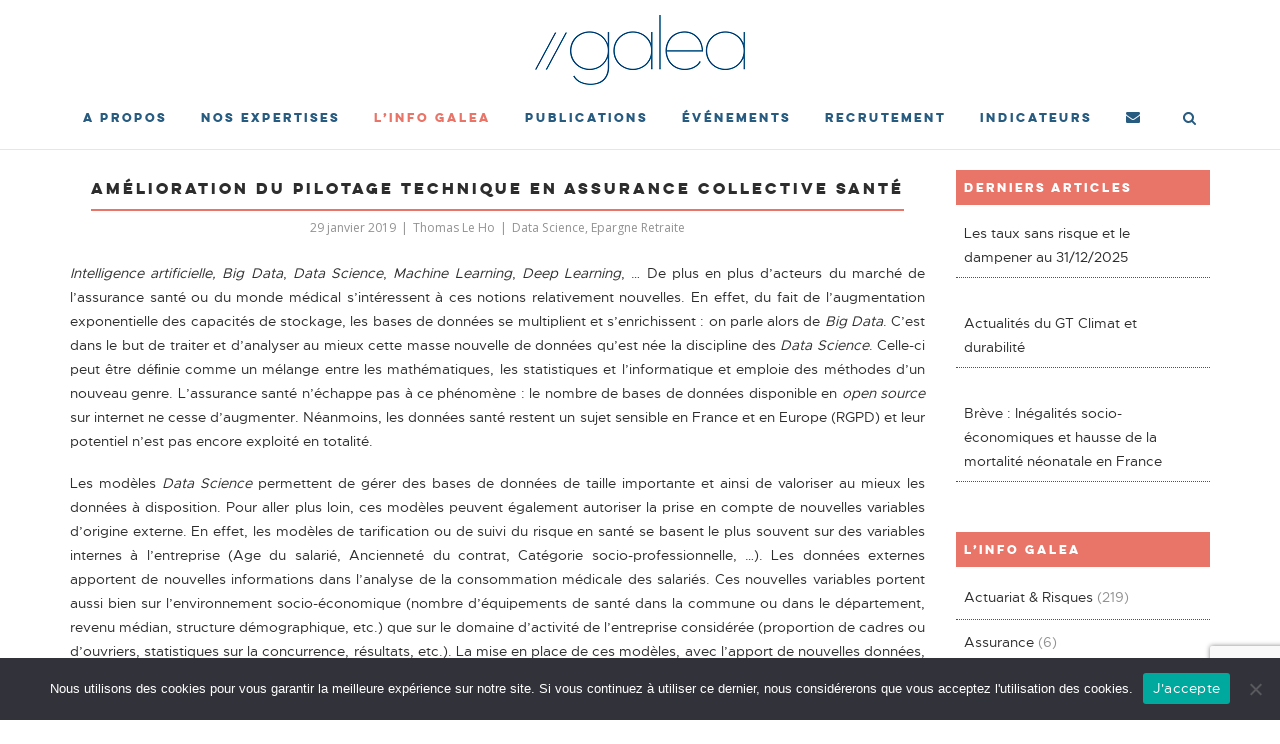

--- FILE ---
content_type: text/html; charset=utf-8
request_url: https://www.google.com/recaptcha/api2/anchor?ar=1&k=6LeI8hobAAAAALSSi7wPAam5QE_Dykc8a33fCN4C&co=aHR0cHM6Ly93d3cuZ2FsZWEtYXNzb2NpZXMuZXU6NDQz&hl=en&v=PoyoqOPhxBO7pBk68S4YbpHZ&size=invisible&anchor-ms=20000&execute-ms=30000&cb=r2jnh78meq5b
body_size: 48451
content:
<!DOCTYPE HTML><html dir="ltr" lang="en"><head><meta http-equiv="Content-Type" content="text/html; charset=UTF-8">
<meta http-equiv="X-UA-Compatible" content="IE=edge">
<title>reCAPTCHA</title>
<style type="text/css">
/* cyrillic-ext */
@font-face {
  font-family: 'Roboto';
  font-style: normal;
  font-weight: 400;
  font-stretch: 100%;
  src: url(//fonts.gstatic.com/s/roboto/v48/KFO7CnqEu92Fr1ME7kSn66aGLdTylUAMa3GUBHMdazTgWw.woff2) format('woff2');
  unicode-range: U+0460-052F, U+1C80-1C8A, U+20B4, U+2DE0-2DFF, U+A640-A69F, U+FE2E-FE2F;
}
/* cyrillic */
@font-face {
  font-family: 'Roboto';
  font-style: normal;
  font-weight: 400;
  font-stretch: 100%;
  src: url(//fonts.gstatic.com/s/roboto/v48/KFO7CnqEu92Fr1ME7kSn66aGLdTylUAMa3iUBHMdazTgWw.woff2) format('woff2');
  unicode-range: U+0301, U+0400-045F, U+0490-0491, U+04B0-04B1, U+2116;
}
/* greek-ext */
@font-face {
  font-family: 'Roboto';
  font-style: normal;
  font-weight: 400;
  font-stretch: 100%;
  src: url(//fonts.gstatic.com/s/roboto/v48/KFO7CnqEu92Fr1ME7kSn66aGLdTylUAMa3CUBHMdazTgWw.woff2) format('woff2');
  unicode-range: U+1F00-1FFF;
}
/* greek */
@font-face {
  font-family: 'Roboto';
  font-style: normal;
  font-weight: 400;
  font-stretch: 100%;
  src: url(//fonts.gstatic.com/s/roboto/v48/KFO7CnqEu92Fr1ME7kSn66aGLdTylUAMa3-UBHMdazTgWw.woff2) format('woff2');
  unicode-range: U+0370-0377, U+037A-037F, U+0384-038A, U+038C, U+038E-03A1, U+03A3-03FF;
}
/* math */
@font-face {
  font-family: 'Roboto';
  font-style: normal;
  font-weight: 400;
  font-stretch: 100%;
  src: url(//fonts.gstatic.com/s/roboto/v48/KFO7CnqEu92Fr1ME7kSn66aGLdTylUAMawCUBHMdazTgWw.woff2) format('woff2');
  unicode-range: U+0302-0303, U+0305, U+0307-0308, U+0310, U+0312, U+0315, U+031A, U+0326-0327, U+032C, U+032F-0330, U+0332-0333, U+0338, U+033A, U+0346, U+034D, U+0391-03A1, U+03A3-03A9, U+03B1-03C9, U+03D1, U+03D5-03D6, U+03F0-03F1, U+03F4-03F5, U+2016-2017, U+2034-2038, U+203C, U+2040, U+2043, U+2047, U+2050, U+2057, U+205F, U+2070-2071, U+2074-208E, U+2090-209C, U+20D0-20DC, U+20E1, U+20E5-20EF, U+2100-2112, U+2114-2115, U+2117-2121, U+2123-214F, U+2190, U+2192, U+2194-21AE, U+21B0-21E5, U+21F1-21F2, U+21F4-2211, U+2213-2214, U+2216-22FF, U+2308-230B, U+2310, U+2319, U+231C-2321, U+2336-237A, U+237C, U+2395, U+239B-23B7, U+23D0, U+23DC-23E1, U+2474-2475, U+25AF, U+25B3, U+25B7, U+25BD, U+25C1, U+25CA, U+25CC, U+25FB, U+266D-266F, U+27C0-27FF, U+2900-2AFF, U+2B0E-2B11, U+2B30-2B4C, U+2BFE, U+3030, U+FF5B, U+FF5D, U+1D400-1D7FF, U+1EE00-1EEFF;
}
/* symbols */
@font-face {
  font-family: 'Roboto';
  font-style: normal;
  font-weight: 400;
  font-stretch: 100%;
  src: url(//fonts.gstatic.com/s/roboto/v48/KFO7CnqEu92Fr1ME7kSn66aGLdTylUAMaxKUBHMdazTgWw.woff2) format('woff2');
  unicode-range: U+0001-000C, U+000E-001F, U+007F-009F, U+20DD-20E0, U+20E2-20E4, U+2150-218F, U+2190, U+2192, U+2194-2199, U+21AF, U+21E6-21F0, U+21F3, U+2218-2219, U+2299, U+22C4-22C6, U+2300-243F, U+2440-244A, U+2460-24FF, U+25A0-27BF, U+2800-28FF, U+2921-2922, U+2981, U+29BF, U+29EB, U+2B00-2BFF, U+4DC0-4DFF, U+FFF9-FFFB, U+10140-1018E, U+10190-1019C, U+101A0, U+101D0-101FD, U+102E0-102FB, U+10E60-10E7E, U+1D2C0-1D2D3, U+1D2E0-1D37F, U+1F000-1F0FF, U+1F100-1F1AD, U+1F1E6-1F1FF, U+1F30D-1F30F, U+1F315, U+1F31C, U+1F31E, U+1F320-1F32C, U+1F336, U+1F378, U+1F37D, U+1F382, U+1F393-1F39F, U+1F3A7-1F3A8, U+1F3AC-1F3AF, U+1F3C2, U+1F3C4-1F3C6, U+1F3CA-1F3CE, U+1F3D4-1F3E0, U+1F3ED, U+1F3F1-1F3F3, U+1F3F5-1F3F7, U+1F408, U+1F415, U+1F41F, U+1F426, U+1F43F, U+1F441-1F442, U+1F444, U+1F446-1F449, U+1F44C-1F44E, U+1F453, U+1F46A, U+1F47D, U+1F4A3, U+1F4B0, U+1F4B3, U+1F4B9, U+1F4BB, U+1F4BF, U+1F4C8-1F4CB, U+1F4D6, U+1F4DA, U+1F4DF, U+1F4E3-1F4E6, U+1F4EA-1F4ED, U+1F4F7, U+1F4F9-1F4FB, U+1F4FD-1F4FE, U+1F503, U+1F507-1F50B, U+1F50D, U+1F512-1F513, U+1F53E-1F54A, U+1F54F-1F5FA, U+1F610, U+1F650-1F67F, U+1F687, U+1F68D, U+1F691, U+1F694, U+1F698, U+1F6AD, U+1F6B2, U+1F6B9-1F6BA, U+1F6BC, U+1F6C6-1F6CF, U+1F6D3-1F6D7, U+1F6E0-1F6EA, U+1F6F0-1F6F3, U+1F6F7-1F6FC, U+1F700-1F7FF, U+1F800-1F80B, U+1F810-1F847, U+1F850-1F859, U+1F860-1F887, U+1F890-1F8AD, U+1F8B0-1F8BB, U+1F8C0-1F8C1, U+1F900-1F90B, U+1F93B, U+1F946, U+1F984, U+1F996, U+1F9E9, U+1FA00-1FA6F, U+1FA70-1FA7C, U+1FA80-1FA89, U+1FA8F-1FAC6, U+1FACE-1FADC, U+1FADF-1FAE9, U+1FAF0-1FAF8, U+1FB00-1FBFF;
}
/* vietnamese */
@font-face {
  font-family: 'Roboto';
  font-style: normal;
  font-weight: 400;
  font-stretch: 100%;
  src: url(//fonts.gstatic.com/s/roboto/v48/KFO7CnqEu92Fr1ME7kSn66aGLdTylUAMa3OUBHMdazTgWw.woff2) format('woff2');
  unicode-range: U+0102-0103, U+0110-0111, U+0128-0129, U+0168-0169, U+01A0-01A1, U+01AF-01B0, U+0300-0301, U+0303-0304, U+0308-0309, U+0323, U+0329, U+1EA0-1EF9, U+20AB;
}
/* latin-ext */
@font-face {
  font-family: 'Roboto';
  font-style: normal;
  font-weight: 400;
  font-stretch: 100%;
  src: url(//fonts.gstatic.com/s/roboto/v48/KFO7CnqEu92Fr1ME7kSn66aGLdTylUAMa3KUBHMdazTgWw.woff2) format('woff2');
  unicode-range: U+0100-02BA, U+02BD-02C5, U+02C7-02CC, U+02CE-02D7, U+02DD-02FF, U+0304, U+0308, U+0329, U+1D00-1DBF, U+1E00-1E9F, U+1EF2-1EFF, U+2020, U+20A0-20AB, U+20AD-20C0, U+2113, U+2C60-2C7F, U+A720-A7FF;
}
/* latin */
@font-face {
  font-family: 'Roboto';
  font-style: normal;
  font-weight: 400;
  font-stretch: 100%;
  src: url(//fonts.gstatic.com/s/roboto/v48/KFO7CnqEu92Fr1ME7kSn66aGLdTylUAMa3yUBHMdazQ.woff2) format('woff2');
  unicode-range: U+0000-00FF, U+0131, U+0152-0153, U+02BB-02BC, U+02C6, U+02DA, U+02DC, U+0304, U+0308, U+0329, U+2000-206F, U+20AC, U+2122, U+2191, U+2193, U+2212, U+2215, U+FEFF, U+FFFD;
}
/* cyrillic-ext */
@font-face {
  font-family: 'Roboto';
  font-style: normal;
  font-weight: 500;
  font-stretch: 100%;
  src: url(//fonts.gstatic.com/s/roboto/v48/KFO7CnqEu92Fr1ME7kSn66aGLdTylUAMa3GUBHMdazTgWw.woff2) format('woff2');
  unicode-range: U+0460-052F, U+1C80-1C8A, U+20B4, U+2DE0-2DFF, U+A640-A69F, U+FE2E-FE2F;
}
/* cyrillic */
@font-face {
  font-family: 'Roboto';
  font-style: normal;
  font-weight: 500;
  font-stretch: 100%;
  src: url(//fonts.gstatic.com/s/roboto/v48/KFO7CnqEu92Fr1ME7kSn66aGLdTylUAMa3iUBHMdazTgWw.woff2) format('woff2');
  unicode-range: U+0301, U+0400-045F, U+0490-0491, U+04B0-04B1, U+2116;
}
/* greek-ext */
@font-face {
  font-family: 'Roboto';
  font-style: normal;
  font-weight: 500;
  font-stretch: 100%;
  src: url(//fonts.gstatic.com/s/roboto/v48/KFO7CnqEu92Fr1ME7kSn66aGLdTylUAMa3CUBHMdazTgWw.woff2) format('woff2');
  unicode-range: U+1F00-1FFF;
}
/* greek */
@font-face {
  font-family: 'Roboto';
  font-style: normal;
  font-weight: 500;
  font-stretch: 100%;
  src: url(//fonts.gstatic.com/s/roboto/v48/KFO7CnqEu92Fr1ME7kSn66aGLdTylUAMa3-UBHMdazTgWw.woff2) format('woff2');
  unicode-range: U+0370-0377, U+037A-037F, U+0384-038A, U+038C, U+038E-03A1, U+03A3-03FF;
}
/* math */
@font-face {
  font-family: 'Roboto';
  font-style: normal;
  font-weight: 500;
  font-stretch: 100%;
  src: url(//fonts.gstatic.com/s/roboto/v48/KFO7CnqEu92Fr1ME7kSn66aGLdTylUAMawCUBHMdazTgWw.woff2) format('woff2');
  unicode-range: U+0302-0303, U+0305, U+0307-0308, U+0310, U+0312, U+0315, U+031A, U+0326-0327, U+032C, U+032F-0330, U+0332-0333, U+0338, U+033A, U+0346, U+034D, U+0391-03A1, U+03A3-03A9, U+03B1-03C9, U+03D1, U+03D5-03D6, U+03F0-03F1, U+03F4-03F5, U+2016-2017, U+2034-2038, U+203C, U+2040, U+2043, U+2047, U+2050, U+2057, U+205F, U+2070-2071, U+2074-208E, U+2090-209C, U+20D0-20DC, U+20E1, U+20E5-20EF, U+2100-2112, U+2114-2115, U+2117-2121, U+2123-214F, U+2190, U+2192, U+2194-21AE, U+21B0-21E5, U+21F1-21F2, U+21F4-2211, U+2213-2214, U+2216-22FF, U+2308-230B, U+2310, U+2319, U+231C-2321, U+2336-237A, U+237C, U+2395, U+239B-23B7, U+23D0, U+23DC-23E1, U+2474-2475, U+25AF, U+25B3, U+25B7, U+25BD, U+25C1, U+25CA, U+25CC, U+25FB, U+266D-266F, U+27C0-27FF, U+2900-2AFF, U+2B0E-2B11, U+2B30-2B4C, U+2BFE, U+3030, U+FF5B, U+FF5D, U+1D400-1D7FF, U+1EE00-1EEFF;
}
/* symbols */
@font-face {
  font-family: 'Roboto';
  font-style: normal;
  font-weight: 500;
  font-stretch: 100%;
  src: url(//fonts.gstatic.com/s/roboto/v48/KFO7CnqEu92Fr1ME7kSn66aGLdTylUAMaxKUBHMdazTgWw.woff2) format('woff2');
  unicode-range: U+0001-000C, U+000E-001F, U+007F-009F, U+20DD-20E0, U+20E2-20E4, U+2150-218F, U+2190, U+2192, U+2194-2199, U+21AF, U+21E6-21F0, U+21F3, U+2218-2219, U+2299, U+22C4-22C6, U+2300-243F, U+2440-244A, U+2460-24FF, U+25A0-27BF, U+2800-28FF, U+2921-2922, U+2981, U+29BF, U+29EB, U+2B00-2BFF, U+4DC0-4DFF, U+FFF9-FFFB, U+10140-1018E, U+10190-1019C, U+101A0, U+101D0-101FD, U+102E0-102FB, U+10E60-10E7E, U+1D2C0-1D2D3, U+1D2E0-1D37F, U+1F000-1F0FF, U+1F100-1F1AD, U+1F1E6-1F1FF, U+1F30D-1F30F, U+1F315, U+1F31C, U+1F31E, U+1F320-1F32C, U+1F336, U+1F378, U+1F37D, U+1F382, U+1F393-1F39F, U+1F3A7-1F3A8, U+1F3AC-1F3AF, U+1F3C2, U+1F3C4-1F3C6, U+1F3CA-1F3CE, U+1F3D4-1F3E0, U+1F3ED, U+1F3F1-1F3F3, U+1F3F5-1F3F7, U+1F408, U+1F415, U+1F41F, U+1F426, U+1F43F, U+1F441-1F442, U+1F444, U+1F446-1F449, U+1F44C-1F44E, U+1F453, U+1F46A, U+1F47D, U+1F4A3, U+1F4B0, U+1F4B3, U+1F4B9, U+1F4BB, U+1F4BF, U+1F4C8-1F4CB, U+1F4D6, U+1F4DA, U+1F4DF, U+1F4E3-1F4E6, U+1F4EA-1F4ED, U+1F4F7, U+1F4F9-1F4FB, U+1F4FD-1F4FE, U+1F503, U+1F507-1F50B, U+1F50D, U+1F512-1F513, U+1F53E-1F54A, U+1F54F-1F5FA, U+1F610, U+1F650-1F67F, U+1F687, U+1F68D, U+1F691, U+1F694, U+1F698, U+1F6AD, U+1F6B2, U+1F6B9-1F6BA, U+1F6BC, U+1F6C6-1F6CF, U+1F6D3-1F6D7, U+1F6E0-1F6EA, U+1F6F0-1F6F3, U+1F6F7-1F6FC, U+1F700-1F7FF, U+1F800-1F80B, U+1F810-1F847, U+1F850-1F859, U+1F860-1F887, U+1F890-1F8AD, U+1F8B0-1F8BB, U+1F8C0-1F8C1, U+1F900-1F90B, U+1F93B, U+1F946, U+1F984, U+1F996, U+1F9E9, U+1FA00-1FA6F, U+1FA70-1FA7C, U+1FA80-1FA89, U+1FA8F-1FAC6, U+1FACE-1FADC, U+1FADF-1FAE9, U+1FAF0-1FAF8, U+1FB00-1FBFF;
}
/* vietnamese */
@font-face {
  font-family: 'Roboto';
  font-style: normal;
  font-weight: 500;
  font-stretch: 100%;
  src: url(//fonts.gstatic.com/s/roboto/v48/KFO7CnqEu92Fr1ME7kSn66aGLdTylUAMa3OUBHMdazTgWw.woff2) format('woff2');
  unicode-range: U+0102-0103, U+0110-0111, U+0128-0129, U+0168-0169, U+01A0-01A1, U+01AF-01B0, U+0300-0301, U+0303-0304, U+0308-0309, U+0323, U+0329, U+1EA0-1EF9, U+20AB;
}
/* latin-ext */
@font-face {
  font-family: 'Roboto';
  font-style: normal;
  font-weight: 500;
  font-stretch: 100%;
  src: url(//fonts.gstatic.com/s/roboto/v48/KFO7CnqEu92Fr1ME7kSn66aGLdTylUAMa3KUBHMdazTgWw.woff2) format('woff2');
  unicode-range: U+0100-02BA, U+02BD-02C5, U+02C7-02CC, U+02CE-02D7, U+02DD-02FF, U+0304, U+0308, U+0329, U+1D00-1DBF, U+1E00-1E9F, U+1EF2-1EFF, U+2020, U+20A0-20AB, U+20AD-20C0, U+2113, U+2C60-2C7F, U+A720-A7FF;
}
/* latin */
@font-face {
  font-family: 'Roboto';
  font-style: normal;
  font-weight: 500;
  font-stretch: 100%;
  src: url(//fonts.gstatic.com/s/roboto/v48/KFO7CnqEu92Fr1ME7kSn66aGLdTylUAMa3yUBHMdazQ.woff2) format('woff2');
  unicode-range: U+0000-00FF, U+0131, U+0152-0153, U+02BB-02BC, U+02C6, U+02DA, U+02DC, U+0304, U+0308, U+0329, U+2000-206F, U+20AC, U+2122, U+2191, U+2193, U+2212, U+2215, U+FEFF, U+FFFD;
}
/* cyrillic-ext */
@font-face {
  font-family: 'Roboto';
  font-style: normal;
  font-weight: 900;
  font-stretch: 100%;
  src: url(//fonts.gstatic.com/s/roboto/v48/KFO7CnqEu92Fr1ME7kSn66aGLdTylUAMa3GUBHMdazTgWw.woff2) format('woff2');
  unicode-range: U+0460-052F, U+1C80-1C8A, U+20B4, U+2DE0-2DFF, U+A640-A69F, U+FE2E-FE2F;
}
/* cyrillic */
@font-face {
  font-family: 'Roboto';
  font-style: normal;
  font-weight: 900;
  font-stretch: 100%;
  src: url(//fonts.gstatic.com/s/roboto/v48/KFO7CnqEu92Fr1ME7kSn66aGLdTylUAMa3iUBHMdazTgWw.woff2) format('woff2');
  unicode-range: U+0301, U+0400-045F, U+0490-0491, U+04B0-04B1, U+2116;
}
/* greek-ext */
@font-face {
  font-family: 'Roboto';
  font-style: normal;
  font-weight: 900;
  font-stretch: 100%;
  src: url(//fonts.gstatic.com/s/roboto/v48/KFO7CnqEu92Fr1ME7kSn66aGLdTylUAMa3CUBHMdazTgWw.woff2) format('woff2');
  unicode-range: U+1F00-1FFF;
}
/* greek */
@font-face {
  font-family: 'Roboto';
  font-style: normal;
  font-weight: 900;
  font-stretch: 100%;
  src: url(//fonts.gstatic.com/s/roboto/v48/KFO7CnqEu92Fr1ME7kSn66aGLdTylUAMa3-UBHMdazTgWw.woff2) format('woff2');
  unicode-range: U+0370-0377, U+037A-037F, U+0384-038A, U+038C, U+038E-03A1, U+03A3-03FF;
}
/* math */
@font-face {
  font-family: 'Roboto';
  font-style: normal;
  font-weight: 900;
  font-stretch: 100%;
  src: url(//fonts.gstatic.com/s/roboto/v48/KFO7CnqEu92Fr1ME7kSn66aGLdTylUAMawCUBHMdazTgWw.woff2) format('woff2');
  unicode-range: U+0302-0303, U+0305, U+0307-0308, U+0310, U+0312, U+0315, U+031A, U+0326-0327, U+032C, U+032F-0330, U+0332-0333, U+0338, U+033A, U+0346, U+034D, U+0391-03A1, U+03A3-03A9, U+03B1-03C9, U+03D1, U+03D5-03D6, U+03F0-03F1, U+03F4-03F5, U+2016-2017, U+2034-2038, U+203C, U+2040, U+2043, U+2047, U+2050, U+2057, U+205F, U+2070-2071, U+2074-208E, U+2090-209C, U+20D0-20DC, U+20E1, U+20E5-20EF, U+2100-2112, U+2114-2115, U+2117-2121, U+2123-214F, U+2190, U+2192, U+2194-21AE, U+21B0-21E5, U+21F1-21F2, U+21F4-2211, U+2213-2214, U+2216-22FF, U+2308-230B, U+2310, U+2319, U+231C-2321, U+2336-237A, U+237C, U+2395, U+239B-23B7, U+23D0, U+23DC-23E1, U+2474-2475, U+25AF, U+25B3, U+25B7, U+25BD, U+25C1, U+25CA, U+25CC, U+25FB, U+266D-266F, U+27C0-27FF, U+2900-2AFF, U+2B0E-2B11, U+2B30-2B4C, U+2BFE, U+3030, U+FF5B, U+FF5D, U+1D400-1D7FF, U+1EE00-1EEFF;
}
/* symbols */
@font-face {
  font-family: 'Roboto';
  font-style: normal;
  font-weight: 900;
  font-stretch: 100%;
  src: url(//fonts.gstatic.com/s/roboto/v48/KFO7CnqEu92Fr1ME7kSn66aGLdTylUAMaxKUBHMdazTgWw.woff2) format('woff2');
  unicode-range: U+0001-000C, U+000E-001F, U+007F-009F, U+20DD-20E0, U+20E2-20E4, U+2150-218F, U+2190, U+2192, U+2194-2199, U+21AF, U+21E6-21F0, U+21F3, U+2218-2219, U+2299, U+22C4-22C6, U+2300-243F, U+2440-244A, U+2460-24FF, U+25A0-27BF, U+2800-28FF, U+2921-2922, U+2981, U+29BF, U+29EB, U+2B00-2BFF, U+4DC0-4DFF, U+FFF9-FFFB, U+10140-1018E, U+10190-1019C, U+101A0, U+101D0-101FD, U+102E0-102FB, U+10E60-10E7E, U+1D2C0-1D2D3, U+1D2E0-1D37F, U+1F000-1F0FF, U+1F100-1F1AD, U+1F1E6-1F1FF, U+1F30D-1F30F, U+1F315, U+1F31C, U+1F31E, U+1F320-1F32C, U+1F336, U+1F378, U+1F37D, U+1F382, U+1F393-1F39F, U+1F3A7-1F3A8, U+1F3AC-1F3AF, U+1F3C2, U+1F3C4-1F3C6, U+1F3CA-1F3CE, U+1F3D4-1F3E0, U+1F3ED, U+1F3F1-1F3F3, U+1F3F5-1F3F7, U+1F408, U+1F415, U+1F41F, U+1F426, U+1F43F, U+1F441-1F442, U+1F444, U+1F446-1F449, U+1F44C-1F44E, U+1F453, U+1F46A, U+1F47D, U+1F4A3, U+1F4B0, U+1F4B3, U+1F4B9, U+1F4BB, U+1F4BF, U+1F4C8-1F4CB, U+1F4D6, U+1F4DA, U+1F4DF, U+1F4E3-1F4E6, U+1F4EA-1F4ED, U+1F4F7, U+1F4F9-1F4FB, U+1F4FD-1F4FE, U+1F503, U+1F507-1F50B, U+1F50D, U+1F512-1F513, U+1F53E-1F54A, U+1F54F-1F5FA, U+1F610, U+1F650-1F67F, U+1F687, U+1F68D, U+1F691, U+1F694, U+1F698, U+1F6AD, U+1F6B2, U+1F6B9-1F6BA, U+1F6BC, U+1F6C6-1F6CF, U+1F6D3-1F6D7, U+1F6E0-1F6EA, U+1F6F0-1F6F3, U+1F6F7-1F6FC, U+1F700-1F7FF, U+1F800-1F80B, U+1F810-1F847, U+1F850-1F859, U+1F860-1F887, U+1F890-1F8AD, U+1F8B0-1F8BB, U+1F8C0-1F8C1, U+1F900-1F90B, U+1F93B, U+1F946, U+1F984, U+1F996, U+1F9E9, U+1FA00-1FA6F, U+1FA70-1FA7C, U+1FA80-1FA89, U+1FA8F-1FAC6, U+1FACE-1FADC, U+1FADF-1FAE9, U+1FAF0-1FAF8, U+1FB00-1FBFF;
}
/* vietnamese */
@font-face {
  font-family: 'Roboto';
  font-style: normal;
  font-weight: 900;
  font-stretch: 100%;
  src: url(//fonts.gstatic.com/s/roboto/v48/KFO7CnqEu92Fr1ME7kSn66aGLdTylUAMa3OUBHMdazTgWw.woff2) format('woff2');
  unicode-range: U+0102-0103, U+0110-0111, U+0128-0129, U+0168-0169, U+01A0-01A1, U+01AF-01B0, U+0300-0301, U+0303-0304, U+0308-0309, U+0323, U+0329, U+1EA0-1EF9, U+20AB;
}
/* latin-ext */
@font-face {
  font-family: 'Roboto';
  font-style: normal;
  font-weight: 900;
  font-stretch: 100%;
  src: url(//fonts.gstatic.com/s/roboto/v48/KFO7CnqEu92Fr1ME7kSn66aGLdTylUAMa3KUBHMdazTgWw.woff2) format('woff2');
  unicode-range: U+0100-02BA, U+02BD-02C5, U+02C7-02CC, U+02CE-02D7, U+02DD-02FF, U+0304, U+0308, U+0329, U+1D00-1DBF, U+1E00-1E9F, U+1EF2-1EFF, U+2020, U+20A0-20AB, U+20AD-20C0, U+2113, U+2C60-2C7F, U+A720-A7FF;
}
/* latin */
@font-face {
  font-family: 'Roboto';
  font-style: normal;
  font-weight: 900;
  font-stretch: 100%;
  src: url(//fonts.gstatic.com/s/roboto/v48/KFO7CnqEu92Fr1ME7kSn66aGLdTylUAMa3yUBHMdazQ.woff2) format('woff2');
  unicode-range: U+0000-00FF, U+0131, U+0152-0153, U+02BB-02BC, U+02C6, U+02DA, U+02DC, U+0304, U+0308, U+0329, U+2000-206F, U+20AC, U+2122, U+2191, U+2193, U+2212, U+2215, U+FEFF, U+FFFD;
}

</style>
<link rel="stylesheet" type="text/css" href="https://www.gstatic.com/recaptcha/releases/PoyoqOPhxBO7pBk68S4YbpHZ/styles__ltr.css">
<script nonce="o4LcKAJ3LM3dfYbme7u5jw" type="text/javascript">window['__recaptcha_api'] = 'https://www.google.com/recaptcha/api2/';</script>
<script type="text/javascript" src="https://www.gstatic.com/recaptcha/releases/PoyoqOPhxBO7pBk68S4YbpHZ/recaptcha__en.js" nonce="o4LcKAJ3LM3dfYbme7u5jw">
      
    </script></head>
<body><div id="rc-anchor-alert" class="rc-anchor-alert"></div>
<input type="hidden" id="recaptcha-token" value="[base64]">
<script type="text/javascript" nonce="o4LcKAJ3LM3dfYbme7u5jw">
      recaptcha.anchor.Main.init("[\x22ainput\x22,[\x22bgdata\x22,\x22\x22,\[base64]/[base64]/[base64]/[base64]/[base64]/UltsKytdPUU6KEU8MjA0OD9SW2wrK109RT4+NnwxOTI6KChFJjY0NTEyKT09NTUyOTYmJk0rMTxjLmxlbmd0aCYmKGMuY2hhckNvZGVBdChNKzEpJjY0NTEyKT09NTYzMjA/[base64]/[base64]/[base64]/[base64]/[base64]/[base64]/[base64]\x22,\[base64]\x22,\[base64]/DvWbCksKowoLDggVUE2XDvMOoZEkdCsKNTxoewovDjyHCn8K+BGvCr8OeAcOJw5zCrMOLw5fDncKGwp/ClER8wrU/L8KYw5wFwrlKwqjCognDtMO0bi7CoMOla37DscOKbXJaDsOIR8KNwqXCvMOlw4bDm14cCWrDscKswp9OwovDlk/Ck8Kuw6PDgMOzwrM4w7XDsMKKSS/DvRhQKBXDuiJ9w5RBNl7DhyvCrcKSTyHDtMKnwpoHIS1zG8OYI8KHw43DmcKswofCpkUzclLCgMOND8KfwoZjX2LCjcK5wp/DoxEWYAjDrMOlSMKdwp7CogVewrtOwoDCoMOhVMOIw5/CiWTChyEPw4HDvAxDwrDDm8KvwrXCq8KOWsOVwpPCvlTCo0LCq3F0w7nDkGrCvcKnJmYMfsOUw4DDlgRzJRHDkcOwDMKUwqvDszTDsMOaNcOED1pLVcOXaMOEfCc+UMOMIsKqwqXCmMKMwrPDoxRIw5hZw7/DgsOrDMKPW8KnKcOeF8OvecKrw73DjXPCkmPDiHB+KcKAw7jCg8O2wpjDpcKgcsOOwrfDp0MFOCrClh7DvwNHC8KMw4bDuRHDg2Y8JsO7wrtvwpl4QinCjn8pQ8KtwpPCm8Ouw71ua8KRDcKcw6x0wrchwrHDgsKNwpMdTGvCr8K4wpsBwqcCO8OaQMKhw5/Dkx87Y8OIB8Kyw7zDvMOPVC9Lw7fDnQzDqwHCjQNHClMsLxjDn8O6IiATwoXCpVPCm2jCvMK4wprDmcKJYy/[base64]/CtsOVwpbDu8KGw5kcQMKbEMOzAMOMVlQ0w5QRDi/CpMKCw5gDw74bfQB2wpnDpxrDvsOvw514wopNUsOMM8Kxwoo5w44TwoPDlh/DvsKKPRlUwo3DoizCl3LChmHDjEzDuh7Ch8O9wqV9dsOTXURhO8KAacKmAjp8JBrCgxDDqMOMw5TCuTxKwrw+c2Aww60Wwq5awq/ChHzCmWdHw4MOc1DDgsK8w6/CpMORCXxaZcK4Mlx9wqxAUcK9YcOucMKCwrpTw5fDkcKFw751w41zaMKsw47CllXDoCpWwqvCs8KiMMK8wo9CJH/CrELClsK/EsOMFsKPK17Cs28BPcKIw4/[base64]/DpMKAKEATw6zDmsOEd8Otw6NoCgXCj8OWPAEzw7dya8KRwqbDuRDDkRfCtcOgQkbDlMOMwrTDicOsTn3CocKUw54Hf3/ChsKjwo1PwprCj3J2QGbDuhXCv8OJbA/CisKGJVR6PsOtDMKEJ8OHwpQpw63ChDJKe8OWN8O+XMKAD8OkBj7CjFfDvRfDvcKrfcONB8Kxwqc9WsKPKMO/wrYSw58aDU9IZsO7dW3Cu8K6w6vCucKjw7DDqsK2IsOdf8KRQMOTPcOdwqx7wpzCljDCkWd5Q0zCrcKKZ17DpzQhfWPDi0wWwoUOVsKXUFHCgzVkwroxwq/CuxrCvMOcw7d+wqg0w58cchvCrsKTw50dWkB9wq/CryrCrsOALsOxTMKhwpzCik59GRdUVTfCigXChibDsGnDhVIzPz0xc8KnDjzCh0HDl1zDpcKZw7/[base64]/DoMKcwrdPEMOJYXPDtMK+PcKFNF0rZ8KYMwY9OSEYwqbDksKPGcO7wp5+ZC7CmUvCscKRcCo1wqgTBMO3CxrDtsKzWSlCw4bDhsKvO05+PsKuwp9XEhJ8GMKOZ1HCunXCiDpmfk3DrjgHw7tywq8gKDcmYH/Do8OXwoBPasOGJiFJKMKAZmNZwpIAwpnDi3FiWmjDlgjDocKHJsKWw73Ds19yT8KfwpsWVsOeXwjDiisUGFdVF0/[base64]/[base64]/[base64]/AcOlGsKhw7jDnsKvw4oRB1vDq3fCrUcbXEIDw4gpwprCjcOLwqcAQcODwpfDrAjCgDXDk23CnMK3wodzw5fDh8KedMOAcsKcwqMlwqNgGxvDtsO/woLChsKUDFXDp8Klw6rDhzcUwrI6w7YjwoNODm4Ww6DDi8KJdXhgw4BdVDteAsKvScOxwqU8LWzDhcOMWWbCsEQoKsOxAHXClcOtLMKaehxEbGLDs8K/QVRmw5LCmQrCmMOFLgDDv8KrX35Nw693w4wpwqsCwoZZW8OvKmTCicK/[base64]/RsKzwpgAwqUgw5bCj2TCnkRcwozDicOyw49hw684K8K1b8KDw4fCrSXCqlrDrlXDj8OsXsOsWMKAN8K0EMKcw5NMw6fCnsKqw6/Dv8OLw5/DmMOrYBwzw7hBecO4ABTDnsOvP3XDqz81XsKpSMK5dMKLwp5zwpkuwp8Dw6VqFFshfS3Cv2IQwpvDlsKrfC/[base64]/DhmvCicKmbVTDpMKiAFzDjMOJFDPCqwXDun4eZcKjw7IAw5DCkzbCk8Ksw7/Cp8KkMcKewq1KwqTCs8O6wr5iwqXDtcKXcsKbw7sQesK/ZQRrw5XCoMKPwpkLKX3DlWDCqB0WYjhFw4/CnMOpwqzCs8KvTcKIw5XDiBAjNsKiwpU+woPChcKtLRHCucKBw7LCrgM/w4HCsmVywq07BsOjw4QAA8OnYMKUK8KWCMKTw5rDlzfCm8OtdERPJFLDmsObVcKzPVU/Tzwhw4J1wrReZMKdw5o8aAxNFMO6esO7w5nDjwDClsO3wpvCux7Dgi/DgsKzA8O1w4ZnR8KceMKaTDjDs8OiwqbDtH1jwqvDpMKHfxzCoMKzwq3CnhLDm8KtZXduw6FsDsOswqQZw7vDvADDhBMCU8K5wp4vE8KXYW7CiBxIw6TCr8OHfsKvw7LCgwnDn8K1J2nCmT/DtcOnTMOlXMOlwo/DkMKmPMOJwrLChsK0w6DDnhvDrsOZA2R5d2PChWZ4woRiwpU+w6fDoHhNL8KuIMOXAcKjw5YxZ8Opw6fCv8KPBkXDuMKhw6wwE8K2QFt7wpBuK8OcaDZAZ2cww7EDRjpFTcOpYsODcsOUwqvDk8O2w5Rmw61zX8O3wrVCbmcGwr/DuC4APcOVV1pIwpbDocKRw5pJw73CrMKIIcOWw4TDui7CosOHNsOtw5zDmVrCiA/[base64]/[base64]/w59dDGROw57Dt0gYw4LDnMKlPsOuZk/DkVc7eUDDiSB+fcOzVsKjK8Osw6XDtsKcMR0rQsKzWA/[base64]/DsSnDucO+KsK5HBFkYyHDmA3Du8KXDl5yUW1PH07Dtj5nRA4uwobCrcOeAsOPHVYPw5jDvCfDnyzCu8K5w7PDijk6cMOlwrUOc8KiQQ/CnVfCr8KBwoZ2wrHDsinCicKuXhIGw73DmsOtP8OPHsOrwpfDulXCkUAjVmTCjcOjwrrCucKCRHbDscOHwprCrBVGQDDCu8O6GsK+fXbDq8OPX8OiNULDjMOAAsKOQQrDi8K4KsOaw7wyw6t1wrvCrMOOGsK7w4l7w5tadhHCp8O/dcKawo/CtMOcwohow4zClcK+fHoLwrvDqcOKwo91w7nDgsK3w4kxwp7CrnbDmlt2cjddw40EwpPCtG7CnRzCumFTQXkibsOmRsO1wo3CqAnDsEnCpsOEcRsET8KPUA0jw5ELe0lAwqQRwrzCqcKXw4nDkMOHdQAVw53CksONwrdpBcKNPA/[base64]/[base64]/[base64]/DrsOCH8ObwqYNwp8sWDTCiMKswrXCrsOIw5bDo8O/w7XCt8Ofwp7Cg8OlScOMMVDDgHTCjcOjR8OmwoIAVy0THCvDoiwdeHzCrWILw4MDSA17L8KFwp/DhsOYwprCuXXDtFLCjGNiaMOTfMK8wqVwJXvDgBcCwptswrTDsQlUw6HDl3PDv0NcGjLDqX7DiHxJwoUpTcKFbsORfETCv8O6wpfCv8Obw7nDucOSAcKXQcOYwpw8wq7DosKEwpYZwpDCscKfDHXDtkoPwofDuTbCnVXChsKRwrtpworCv0/CmB4CBcOWw7nCksOUKl3ClsO/wqBNw5DCjBfDmsOcfsO7w7fDmsO9wrtyQMOoYsKLw7LDoArDtcOnwo/CmhPDhHI2J8OgTMKcQcK5w7cywq/[base64]/CpXnCnMKywogGw6vDtlXCsEBPwrciwq7DlAcjwpYDw4PCkxHCnQRXIUxzZR8mwqLCo8OQKMKrQhoTW8KkwrLCtsOowrDClcKCwrNyOB3DomIlw7AyGsOZw5vDuhHDmsK5w4Iew6zClMKkZz/[base64]/DtngnwqBFw5XCsi00csKeamt9wp5SCMOfw7w+w7bCiFEFwqvDmMOEIwbDqgTDpT9nwo0/UcKLw4UYw7/[base64]/Dk2nDqMOufmbCosOqwqrCkGrCqDrDt8KSLsOeYMOFXsKxwp19wo8QNm/Cl8O7VsOuCyZ6f8KEBMKJwrzCoMOKw5kdOWnCgsOew6p3EsKQwqTDh0rDtklnwoUMw5w5woLDj00Fw5jDrHjDg8OsAUwWIkpSw6rDvxRtw49BfH9oTgt6wpdDw4XCqyTDkS7Cp39Zw5JrwoUbw6kIWcO9c2/[base64]/w69AO8O4LC95SgfCkMOOwqVbbmXClMKiwqJmSiVnwqkcHG7Dky/ChBQ6wp/CvDDCjsKaQMKyw6sfw7MKYBINbQFZw5XCqgt2w5rCoA7CvydnWRvCkMOxY2rDjMOqSsOTwrgCwpvCvWtkwrgyw71dw5fChMOyWUPCtcKGw5/Dmz/[base64]/DlHfCtcKKw4A6w7HCp2bCsxBWVUIANgnCu8OwwqwNwqbDnS/Dm8ODwoU/w7TDlMKXMMKvKMOhSB/CtCwEw4fCj8O7wpPDr8KvB8OrCC4bwrVTJljDhcOPwpd+w6TDpEfDsnXCqcOxfMOFw7Uew5ASehLCqgXDrwpVbT7Cg37DpMKyNTrDj35Sw4/CgcOrw4HCj2dFwrhIXnXCh3Z8w7LDjMKUGsOIQ344PVbDpy3Cj8OHw7jDqsOpwrnCosOIw5N7w6jCj8OlXAUMw4xPwr/[base64]/[base64]/Cs3XCpsOHJ8KZw6wGSMKrBEPDhcKdw53DmmDDtWbCtV0QwqXCtmTDqcOJasO9eRFaNS/CnMK2wqJAw5Rsw4JJw5fDiMKEcsKvQ8KfwqdlKxFfTMO+FlkewpYvRGM8woEowoxrcgkFVz1zwrrDtWLDmCvDvcO9wqpjw4/ChR7CmcK+U1XCpnBNw6LCiANJWS/[base64]/CrsOJw7IZQGHClsOHasOUMMOBW8KvZRXCp1XDhkPDswo0CncZWlInw7MKw7HCrCTDp8KJeUMpEyHDtMKuwqUWwoR6Qy7Du8ORw5nCgsOGw6vDnyTDu8OwwrU7wpLDnsKEw5h4NwjDjMKnVsK4GMO5V8KNHcKrUMK1cwtXaBvCk1zCksOEZF/CisKCw57CocOyw5rCmR/CuyQFw4fDgl0ybgrDuWYyw6bCp2TCihkEfSrDgwd8DcK1w6Q8LgrCoMO9cMOvwp/[base64]/[base64]/w5YTQMOhwpgTw6XCgMKhA0zCvcO+w7dswqw8w5HDv8KZd0kaGcKOIcKDDCjDowPDvcOnwogEwq4+wpfCmkQ/ZUzCrsK1w7nDu8Kww7nCjwEBBloqw5I1wr3DomAsPnXCkVHDhcOww7zCii7CssOgJUrCssKFGAzDgcOBwpQfeMO/wq3ChRbDl8KiOsORJsKMwqvDiWLCu8K3bcOTw5nDrQ9gw65UQ8Obwo7CgEchwpkIwoPCgUbDjgcJw4PCq0zDngEHE8KvJQvClnR/GcKBOl0DK8KCPsKlTlPCrwbDuMOdWB15w7dbwqYSGcK5wrfCnMKDTWbCo8Obw7UZw6oqwp9YdhrCssO/wo0Ywr/DijrCpD/Cn8OcPcKmfzxiWStUw6vDoDAyw4DDs8Kqwp/[base64]/DrMKWKyrDksONCHl8w6XCphpTwqI4HTJDw4jCgMOaw6vDncKhf8KywqnCocOXWsOrXsOUGsO5wowOc8K1LMK9B8OfJ0HCjivCv2TCvsKOJEfCp8K9JlbDjsO4CMKjf8KZXsOcwrnDhynDhMO8wo0KPsKLWMOmA2MiecOOw5/Cm8Kiw5BdwpnDqx/CtMOfbyHDrMOnJHNBw5XDtMKkwokywqLCsAjCtMO4wrhOwrbCmcKCE8Khw7cRRkUXJVTDg8KnPcK2wqrCsFrDqMKmwpjDpMKewpjDiSEkGzLCsCnCsn8kKwxNwooQT8OZPVlQw4HCjAjDsHPCq8KTHsKWwp4nRMOTwq/[base64]/DpTZBIsKLKGlaw6HDmVLDu8O1wrtMMUEhw6QKw5TClMOywqLDp8K8w7htDsO/w5RIwqPDrsO2DsKIwrQADnrCjw/[base64]/SB3Ct1rDgGIyw5ZtAsKWwoJ2AMOAw5EFVsKYMMOgwrkrw45GeBfDicKrbi/DuirCuxjCl8KUEsOewr44worDqzJ6Ej8qw79FwoQGSMKLfVTDgwo/YG3Ds8OqwrckXsO9SsK1wrhcVcOUw4k1DEY+wrTDr8KuAlzDlsOGwo3DocKMcSBEwrViEgRpJgTDsh9AVVsewoLDn1IbWCRWRcO1woLDqsKNw6LDtCdYTRDDk8KaCsOEM8O/w7nCmjk+w5sXWnfDo2BjwpbCpDoIwrzDqhHCtsO/[base64]/[base64]/[base64]/[base64]/w4nCkVozwpN7w4Y6w7VwD8K+LMOVw68kacKYw7QuVzhWwoEFF18Ww7UgPMOtwo3Dj03DmMKMw6TDpirDqQnDksK4d8KRO8Kbw5sww7ESSsKHw48SRcK5w6wgw5/[base64]/Ck3sywoDDhcOzwp/DvXIbw4TDq1wQR1Rzwr12TcKSwrHDs1jChUPCgcOQw7kmw51dQ8Otw7DDqAM6w75ABVYCwo9uUA0hRV8rwoFoSMODNcOcOSg7dMKdMCnDrHnClA7DucKNwrHCo8KLwr15wpYeUsOxdcOyHnchwqB/wo11AyjDqsOdcVBXwoLDs0TDrzDCh1vDrTPDqcOpwpxowqdxw5RXQCHCrHjDtz/DkMOLVAVERsOoZHQfbU/DolQcOAbCs1RDKcOxwoUSJDshTS/[base64]/w5zCh1obc8Owwqdkwo89w63Cozk7EcK3wrUwEcO8wrcrS11Rw6/[base64]/CusK8TFXDgsKEw4sbwrDDncK9w5nDiDJnNxMmwohpwroKUFHCrAJQw4jCv8OCTBEXNcKxwp7CgkMuwqRcVcOEwq4yeynCukvDrMKTUsOMXBc7G8KIwqB0wo/[base64]/DksOZIgLCn27CmMOTd8OedEdMUcKATA3DmsOmTsKmw4B5P8K+Nk7CmSE8acKWw63DgHnDmsO/VXVeWErCnyB5w6szRcKow5DDnD9ZwrQ6woPCiBjCuHTDukjDgsOdw55bMcO4Q8Klw7hxw4HDhAHDkcOPw5PDtcOkIMKjcMO8IQgHwrTCmBHCoDfCkFdQw4sEwrvCicOhwqx5O8KPB8KKw4bDoMKzSMOywpHCqmDCgQ/CiT7Cg1NTw59CecKSw4Nmb1YMwpnDq0Btd2DDnTLCjsOhdmVfwojCrznDu2Mww5N5wpPClcOAwpRgfMKjZsObTsOQw5AJwrDDmzMjIMKxJMO/wojCvcK4wpfCu8KAK8Kmw6TCu8Ohw7XCtsKdw5YXwqV+bh1tNcKWw57DhcKvH0BACnkiw4w/NDbCqcOFEsOkw5nCiMOFw4zDkMOEPcOjLwDDvcKPMsOvZyDDt8KIwr57w4rDucOtw6fDqSjCp0rDj8KLdyjDqkzDqVRqwofCt8OEw70qwpLCqsKUMcKRwrPCjMKKwpdbcsOpw63Cnx3DhGTCrT3DlDPDhMOwE8K/wqjDmsKFwo3Do8OGw6XDiUTCv8KOAcOUa1zCucO6LcKcw6QvLWVsJ8OQXMK+ciILWW/DmMKCwpXCjMKpwpwiw4lfIS7DiSTDr3DDqMOjw5vDhlIPw6RyVCIFw5jDrzPDkgFLLU3DnDR7w5TDmDjCnsK5wo3DrTHCn8Ojw6Znw68RwrVFwpXDtsO4w5bCshd6CA9fUx4MwrbDq8OXworCtsKIw5vDlR3CtzIRQhl0OMKwI3/Dow4gw7TCg8KhGsOZw55wNMKMwrXCn8OGwoopw7vDpcO2w4nDncKhT8ONQG/Cm8OBw4rCoGDDuSbDtMKmwo/DsQpLwrocw7lcwqLDqcObeSMbXynDkcKODT/CksOvw5DDpnISw7rCiFXDh8KGw6vCgBPCsGo9GlJ1woLDoRzDuGMdUMKOwo9jKmPCqBIxFcKmw73DqBYiwq/CqMKJcH3CsDHDjMKuXMOYWU/DusOWAzQIbH8jUTNHwrfCqFHCmW4GwqnCjjTChG5EL8KkwrbDskHDlFUNw5XDv8KDJTXChsKlX8OAAQwfUw3CvT14wqNfwrDChCHDoTAywr/DqcKOQ8KrG8KSw5rDoMKVw6Z2IsOtIsK6I2rCnlzDh1o/LyTCs8OGwpAnaHBQw4zDgkobXw3Cm0wsF8KwV1ZdwoDChiHCvWh5w6N4wqhtEyzDncKOB0gQKDpew5zDhhxpw4/[base64]/VsOlw7ZcNgPDtVDCmGLCqVXDqhY/[base64]/KR0Sw6lCCkc0w4vDgg7DncOHNMOZPMOxGDAWXxY0wrbCkMOtw6dUXcO7w7M8w5kUw6fCrcOZCiJOIETCicOgw57CimLDqcOTTcKrUsOKQhfCi8K0Y8OfKsKubz/DpigIdljCl8OkO8O5w6PDh8KbNcOqw45Kw44PwqbDgFlUPFzDryvCnARnKsKiecKtWcOzMcKQLMO9w6giwp/[base64]/eMKNc2soIsKAwoHDvgXCrjZgw73Ci2TCtsOsw5/Dqg3CksOTwp7DgMOqaMO7PzLCp8OED8KoB1hlX258WhjCj0Rtw5bCpWvDhFXChMOhJcOCXW0EA07Dn8KWw5ULCQzCmsO/w6nDrMKJw5hlHMK+wp9GYcKLGMO7QsOew47Dt8KyLU/[base64]/Zh4zw7cmDWwWw6MCw6UAXMOxw5tHb8O2woLCikteSsK5wqTDqMOeT8OMUsO7bwzCo8KjwrAkw49ZwqMgQMOkw4pTw6jCqcKAGMKJC0TClMKcwrnDqcK8PMOtKcOYw74Vwrw9bnUswpvDscOvw4PCkC/Du8K7w5xVw4TDsjPCsydtB8OpwpTDlBl/KGrCunoGHsK4MMKMWsKCG3DCpzFUw7DCi8OEOHDDu3RqdsOCJMK5woVAV1vDsFB5wqvCpml4wpfDjk8pS8KjYsOaMkXDq8OewobDoQ3DiVMWWMOQwobDk8KuFTrDlcONOMOHw459YBjDjSg0wpXDrC4SwpdPw7ZowqHCmMKRwp/CnzZiwpDDhS0mIcK1H1AiMcO0WhZlwocPw44FLy/Ci0LCt8Ouwptnw4/Di8KXw6Rww6xZw55zwpfCkcOYQMOMGSdEPS7Cs8KrwrcNwofDtMKDwqQoYEJ4VRRnw59necOLw4MaPcK1UgViw5nCjsOWw5PDr19Yw7ZQwq/[base64]/Dt8OVwrsEwq0FND07UxzDtzTDsRHDjUTCnsKiQMKswqHDuw/[base64]/ChcOLU8KJAnnDvMKsJ3XCr0xiNzBJe8K7w6zDl8K/wrPDrBIPI8KnP1TCrTIXwodXw6bCsMKQF1ZCGMKwSMOMWy/Ctj3CvsO+AEJSfgI9wqjDlB/Dq3DCqk/DocOiP8KkEsKcwpnDvMOTKD12w4/CvMORE39nw5bDgMOywr3CrsOqIcKRSVxKw4cQwqc3wq3DvsOXwp4hXmzCtsKiw694QA8fwpsoB8KISjHCvHZxVkh2w6VOYcOQTcKNw4ZZw4MbKsOVWCNtw60hwpfDnsOrBUl3w4zDgcKgwrjDksKNZn/DrCMow5bDukQbOMOlTkpCbRjDmy7CpEZhw4gOKHpQwrRpecKRbj1ow7LDpy7DpMKfwplqw47DgMOQwqTCvRknNcKywr7Ds8K+RcK0clvChR7DqjHDosO0d8O3w5VCw7HCsS8EwpQzwr3CjGYHw7/[base64]/[base64]/Dh0cOLsKWwqnCkMK8wobDjMO6EVnDo8KRwpIAw6DDiXbDkh0PwrPDrmsywobCqMOHYMOOwqTDncODUi8EwrHDm30VPsKDwogURsKZw5s8WSxoKMO9e8KKZlLDtD0mwo9+w4HDmcKrw7ExacO/wp/[base64]/Cty7DjcKePMKtfcKtw5FCwq89Bj8Fw73CuXrCrsO9FcOWw6p4woByP8O3wohGwpLDhSBcEBghRHQaw6h+YcKDw7Rqw7DCv8ORw6sRw7/Du2XCj8OcwozDiyfDsxI+w7t2AXrDq0Qcw6nDtBHCox/CsMOHwonCtsKKAMK2wolnwrsKTlV2fnNgwotlw7DDiFPDisOPw5XCuMK3wrnCi8K+aVcBMB4bdhpfDz7DksKTwodSw4tVGMOkVcOmw5HCoMOmE8Ozwq3CrykPAsKZHG/ClQEfw7nDq1jChGY1acO9w70Iw5fCjlZicTHDo8Ksw4c3JcKww5nDh8OieMOowqAGVRvCmUzDhlhCw7nCrB9kUcKbFlLDnC1mw7RWWsK8N8KqGMKDdngFwrwUwrR/w40Gw6txwpvDr0k6aVwgJMKpw5JGKMOiwrDDtcO+DcKvw4/DjVxsLsOCb8KTUVPCkwJCwoxPw5bCkWRLTBcRw7/Cg0h/wpVlJMOpH8OIIyABYDZEwrrCh3AkwrvCmVfDqGPDs8K5CCvCj1JWQcOiw69zw7UjAMO/CUA6TMOvccKdwrkMw7Y/JzlAe8Oiw4fCoMOuO8K6aRrCjMKGC8KRwrjDucOzw7c2w5LDv8OpwrlEEh8XwojDtsO8aGPDs8OtY8Osw6UIWcO3cWpPbRTDhsKzcsKwwoXDg8OkeG3DkizDr3HDtBl2SsKTD8O7wr/CmMO+wopBwrkeX0d4OMOowrgzNcOReCPCnsKeW2zDjRMyB30FEA/CjsO7wqF8Li7ChsORIFzDq1rDgMKvw5FnaMO7w6rCn8KBSMO8HgrDlcOOw4ARwovDjcOOw6fCi3LDgWALw6BWwpstw6DDmMKXwq3DucKeeMKEPsOpw61dwrvDq8O3wo5Qw6TCgABsMsK/N8O/aHHClcK0FjjCusO5w416w5Z4wpAvK8OeN8Kjw4Eawo7CiWrDlcKtwqXCk8OoFBQBw7IRGMKjLcKTUsKqYcOmex3CgQ07wpLDk8OewpLCo2R6VcKbQ1s5esOPw6Fhwr5cLEzDu1RTw65xw4PDicOMw5EzUMOWwq3DmMKsIUfCpsO8wp0Kw5tAwp8RP8K3w5ZIw5x/EVnDpAzDqMOLw7slw5krw4LCncO8BMKFSiHDv8OnFsO5BUvCk8KCHgLCpQl4ckDDnQHDnQoZa8OtSsKLwp3Dj8OnVsKWwrdow6AqZDIKwo8/[base64]/[base64]/wo0JYsOEUTUfQ1tcwrTCsMK8w77DpHAqecK5wqlSH03DgAE1dMOndMKXwr9PwqFkw4FtwrvDq8K3VsOwdsOgwo3CuE/DnmoSwoXCisKQGsOqbMOxf8Olb8Oqd8KFfsOmeTRhWcOgPiVAPGYbwrVOJMOdw5/CmcOjwp/CkFHDgw/[base64]/WmUSw4rChBvDscKyNhTDrRbDklnDhcKtJ0Z6SEg2w5DChsOLMsOmwrrDi8KgdsKgWMOFQRrDr8ONIgfDo8OAJ1pow7IdEC02wrZ4wqMKPcKtwpAew5PDicO5wpw7TUbCq0l2Mn7DoV3Dt8KIw5XCg8OPLcOiwq3DuFdLw4V7ScKbw5VSc33CtMK/RsKgwrsDwplGV1g9I8Ocw6HDkcOzTsKbCMOLw6TCmAktw4vChsKJZsKKcgjCgmYMwr3Dp8Khw7DDlcK8w4NHDcOnwpw+PsK/[base64]/CmsKzwo4Tw74gw6nCtmwlw6LDsgvDlMKPw4bClm7DghLCgMOPMTFcacOnw41/wpDClcK6wosuwpZywpYpaMOWw6jDhsK0LELCqMOHwp47woDDvTIEw7nDlcKZeVIiZBbDqhdTe8O9d3/DssKTw6bDhXLDmMOWw7/DisKwwqIiM8OWS8OGXMOlwobDoB9xwp5Vw7jCsUUOT8K0ccOYIS7CsgpEZcKDwq/Cm8OsSzNbJWXDtRjCqFbDmzkhC8O9HcOzRmnCqSbDoCLDjmfCjMOkaMOXwonCs8Oiwph9GiTDncOyI8OpwqnCn8KrO8KHaS9LemjDi8OpDcOfG0pow5w5w7PDjRYFw47Dr8KawrFjwpkAdiNqAAQXwp1Fwo/DslkPeMOuw7LCjTVQAT3DgSoOOMKAcMOnbjXDlMOowoU2KcKHCj9dw6Mfw63DmMOYISPDmW/DqcKVH2okw7zCjsKbw4nCkMK4w6bCnH48wpPCgjfCq8OFPEddXwVbwo3CscOIwpTCn8KBw4MrLCVhCxgqwqfCrhbDm0zClcKjw7DCnMKOEn7DsjfDhcOMw4jDiMOTwpksMWfCkUopFDLCn8OKGTXCnQ7DnMOGwr/CrRQ1eyw1w5PDjVXDhQ1rPUVLw6fDgwhJexVJM8K/VcOjBiHDkMKkSsOLwrQ/akA8wqjCqcO5fcK9QAoVGsODw4LCiBLCm34jwrzDl8OwwrbCtsODw6jCmsK7wr8Ow5rCk8OfDcKJwo3CoSd6wqYdf1/[base64]/DscO3B8K/RjdcQRA+GsOUESHCtcOWw7AtM1U9wrjChm5CwrzCtMOUQGc5ZQBow6FHwoTCs8OJw6TCpA3DmcOCJcKiwrPCrCHDtV7DgxhlRMOwUCDDqcKcdcOZwqoMwqDCmxXCvsKJwrlkw5dMwqPDkGJDR8KSNmwowpZgw5cSwonCrA82T8Kcw6QJwp3Ch8O6w4fCtRYjE1/[base64]/[base64]/CtmNcCD19wr8nQm/DmMKAwphow5Iawo1HwobDscKpdzkvwrwuw67DsEDCmcObdMOBUcOjw6TDtMOZMFYdw5AIXFB6J8KWw5XCoSjDusKVwqMoVMKqFQQ2w5bDv23DrzDCrFfCisO+woRnSsOlwqXCr8OuTcKOwpdAw6jCtHXCosOmc8KUw4sqwp1dTnoXwpDCp8O0Tgpjwot6wo/CjXhAw7gODyNgw5ogw4vDl8OTOUQAXg/[base64]/CjMOISXt9w4nCl8Kbw6QkwpUrw5XDhy9kwoHDs11iw7vCnMOFI8K/wo8rXcKlwopew7o6w6DDkcOgw4JjI8O6w4fCgcKVw5huwprClcOjw6TDuVvCiCEjKhzDmWhDXCx+PMOOc8Ogw6YfwpFWw5/Digkuw5EQwozDpijCuMKewpbDmcOtEMOHw5ZMwoxMG1JrPcO8w5ISw6TDrMORwqzCpkvDrMOlPicGUMK1bB5jdDMkXRvDnhErw5fCrzIAJsKGP8Ovw6PCqkDDoVE4wo8XEcOjEnJrwr9jAX7Du8Ktw5RtwrpxQ3bDjSgGa8KBw6BYIsO8aX/ClMKWwpDCtSPDncObwqlRw7huVcOlQMK6w7HDmMK8SQ3ChMOew6/CiMOPOD/Cm0/DuTdUwp8xwrfDm8OfaUjDnDTCtsOyCxbChsOWwrp8LsOgwot/w4AcHjgKfcKrBmrClMOuw6RZw7fCp8KXw5IUXifDkE3Ctx5hwqYJwr4gbxx7w5xRSivDnA0Kw5LDg8KQDRlXwo5iw6QRwoDDjDLCrRDCsMOrw7LDtcK3LTRkZcKHwrfDgnfDuCAeB8KIHMOzw58VB8O/wrrCp8KuwqPDksOhOyVlRB/DpkjCtMOXwoPCij0Xw4PChsO5AWrDnMKjWsOrZMO2wqvDjQ3CrSdkclPCqWdFwrzCnS0+IcKgDsKER3jDjkfCj39JesOpPMOKwqvCsl5xw6LDoMKyw4thBjjCmmhMH2HDtD45w5HDjlrChnfDrRhUwpt0wrHCvWIMOGIiTMKBO0U8ccKvwrY3wpsuw6EFwro/[base64]/[base64]/[base64]/CjW1Cw79PY8Omw5/CgFNnw5LDuMOTQ8O1JT3CkxLChUErwq54woIeC8O7RD9EwrLCscKMwqzDl8Otw5nDgsO7F8OxRMKmwrnDqMODwq/DgsOCM8ObwptIwrFoccKKw7/[base64]/DqMKkw5kZGUN5ZsKNbUrDiMOSX37DhsO2YsOvX3/DpxE6H8Kmw57CsXPCocOITjpBwqMQw5QWwpotXkBKwrEtwpjDtHcFHcOlSsOOwp0YWG8CLFjCqgwhwpjDmGPDi8KMa0/Dp8OUKMOSw7PDhcO8MMO/[base64]/wrLCizEDwp7Cq8KOM8Onw6Y9b8OBXkbDuVvCvMK8w6jCqXhffMOMw5gKTkE9YVDCocOFVjHDtsKjwoFPw4IUdW/DiRkZwrnDmsKaw7HCt8Kow6ZHeVYHLh0+eB/[base64]/CuMOqw7XCvU3DkgPDmcOuwrFcw5nCmgx7wpDCnAbDr8KGwoTDj14gw4opw5tbw6zDnkPDmjLDkx/DhMKLNwnDh8Kgwp/DvXkCwpMyD8KOwpZND8KNVMO1w43CkMOtJwXDrsKfw4dqw5Zjw7zCohZEYVfDtMOHw6nCuhZrDcOuwrzCicOfSGjDucOPw5NaVMOUw7sYM8Krw7klPMK/fUDCtsKuCsOnd3DDh0d+wrkFB2bCh8KmwpPDisO6wrbDhMOtbG5pwp7DjcKdwoM0RljDocOzRm/DpMOED2jDpMOYwp4oRMOHK8KowpclW1vCkMKsw7HDkjPCj8KAw7rCj3TDrsOUwqFydlVVX2AGwqHCqMK0YWrCpzw/esKxw4J8w61Lw4puBGfDhcOcHFDCtMKuMsOswrfCqTZhwr3Cg3d8w6UxwpHDhCrDg8ONwo9SFMKJwo/[base64]/DnCnCqExdw4gBw6gCZgPDjMKpw5jCjsOjFEzDgTTDlcKdwpTCvCpHw5rDjMK4OMKLRsKDwrrDr2cRwrrCtizCq8OKwrTCvsO5KMKwYloww57CmiZPwp4sw7JQH2wbQmXDj8K2wrFPV2tOw5/[base64]/[base64]/CghDDj0tWPFIzccKfcsKaw6YrMnvDuVhbM8KMLQhKwodEwrXDqMKWccK4wrrCg8OYw51vw6dcC8KXKG/CrMOvTsO3w7jDoBbCj8Ojwow9G8OqMTTClMOpDWdwC8OVw6TChRnDhMObBh09wpfDvVjCrsOXwqXDh8OQfw/DgcO3wr/CvlfCqV8Cw6zDnMKnwr8Pwo07wqjCvcKJwpzDm2HDtsKrw5fDqXhzwpN3w582wprDlsKNHsOCw4puLcKPYcKsU0zCoMKowqdQw6LCkzvDmxYwHE/CsjlWw4HCkxMQNAzDgBHDpMOWWsOMw4wSci/ChMKwMEh6w53CscOFwofCo8K+RMKzwqxKCG3Cj8O/Vksiw77CjGrCm8Kdw5HCvmnDlWnDgMK3DkYxLMKTwrc\\u003d\x22],null,[\x22conf\x22,null,\x226LeI8hobAAAAALSSi7wPAam5QE_Dykc8a33fCN4C\x22,0,null,null,null,1,[16,21,125,63,73,95,87,41,43,42,83,102,105,109,121],[1017145,391],0,null,null,null,null,0,null,0,null,700,1,null,0,\[base64]/76lBhnEnQkZnOKMAhnM8xEZ\x22,0,1,null,null,1,null,0,0,null,null,null,0],\x22https://www.galea-associes.eu:443\x22,null,[3,1,1],null,null,null,1,3600,[\x22https://www.google.com/intl/en/policies/privacy/\x22,\x22https://www.google.com/intl/en/policies/terms/\x22],\x221SiSocY2wNF/RraYejakg5aF0M2OVOnJ0QvR2s+1Xeg\\u003d\x22,1,0,null,1,1769047122130,0,0,[214,151],null,[72],\x22RC-x0LqbsNi7NMIVg\x22,null,null,null,null,null,\x220dAFcWeA6DZc8FsxC0BkqXCvyVNiIsfIl2Wv5SFqAq651FU1KBOndpHIqcevsPqTiR6undCa64pR_aAFHABk6yKekEagwTstlehw\x22,1769129922086]");
    </script></body></html>